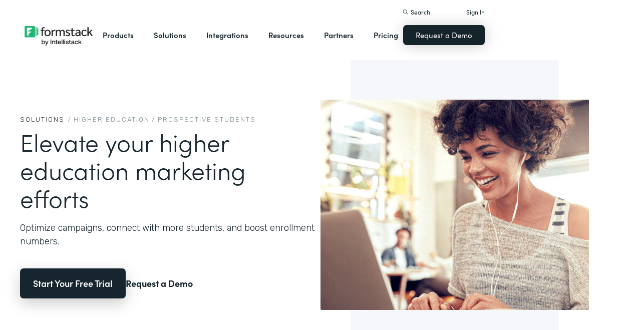

--- FILE ---
content_type: image/svg+xml
request_url: https://cdn.prod.website-files.com/5eff9c5e4dba181f8aa2d1e0/5f3abb9a939ad644b0401e06_online-forms.svg
body_size: 236
content:
<?xml version="1.0" encoding="UTF-8"?>
<svg width="48px" height="48px" viewBox="0 0 48 48" version="1.1" xmlns="http://www.w3.org/2000/svg" xmlns:xlink="http://www.w3.org/1999/xlink">
    <title>Artboard</title>
    <g id="Artboard" stroke="none" stroke-width="1" fill="none" fill-rule="evenodd">
        <g id="Group" transform="translate(1.000000, 1.000000)">
            <path d="M46,40 C46,42.21 44.21,44 42,44 L4,44 C1.79,44 0,42.21 0,40 L0,4 C0,1.79 1.79,0 4,0 L42,0 C44.21,0 46,1.79 46,4 L46,40 L46,40 Z" id="Stroke-29" stroke="#15232B" stroke-width="2" stroke-linecap="round" stroke-linejoin="round"></path>
            <line x1="0" y1="8" x2="46" y2="8" id="Stroke-31" stroke="#15232B" stroke-width="2" stroke-linecap="round" stroke-linejoin="round"></line>
            <path d="M5,4 C5,4.552 4.552,5 4,5 C3.448,5 3,4.552 3,4 C3,3.448 3.448,3 4,3 C4.552,3 5,3.448 5,4" id="Fill-33" fill="#15232B"></path>
            <path d="M9,4 C9,4.552 8.552,5 8,5 C7.448,5 7,4.552 7,4 C7,3.448 7.448,3 8,3 C8.552,3 9,3.448 9,4" id="Fill-35" fill="#15232B"></path>
            <path d="M13,4 C13,4.552 12.552,5 12,5 C11.448,5 11,4.552 11,4 C11,3.448 11.448,3 12,3 C12.552,3 13,3.448 13,4" id="Fill-37" fill="#15232B"></path>
            <polygon id="Stroke-49" stroke="#15232B" stroke-width="2" stroke-linecap="round" stroke-linejoin="round" points="7 16 21 16 21 12 7 12"></polygon>
            <polygon id="Stroke-49-Copy" stroke="#15232B" stroke-width="2" stroke-linecap="round" stroke-linejoin="round" points="25 16 39 16 39 12 25 12"></polygon>
            <polygon id="Stroke-49-Copy-2" stroke="#15232B" stroke-width="2" stroke-linecap="round" stroke-linejoin="round" points="7 24 39 24 39 20 7 20"></polygon>
            <polygon id="Stroke-49-Copy-3" stroke="#15232B" stroke-width="2" stroke-linecap="round" stroke-linejoin="round" points="7 32 39 32 39 28 7 28"></polygon>
            <polygon id="Stroke-49-Copy-4" stroke="#15232B" stroke-width="2" stroke-linecap="round" stroke-linejoin="round" points="7 40 21 40 21 36 7 36"></polygon>
        </g>
    </g>
</svg>

--- FILE ---
content_type: image/svg+xml
request_url: https://cdn.prod.website-files.com/5eff9c5e4dba181f8aa2d1e0/5f3edd7edb64c2e0069bf8cc_conversion-rate.svg
body_size: 336
content:
<?xml version="1.0" encoding="UTF-8"?>
<svg width="48px" height="48px" viewBox="0 0 48 48" version="1.1" xmlns="http://www.w3.org/2000/svg" xmlns:xlink="http://www.w3.org/1999/xlink">
    <title>Website Export Sizing</title>
    <g id="Website-Export-Sizing" stroke="none" stroke-width="1" fill="none" fill-rule="evenodd">
        <g id="Group" transform="translate(0.846154, 0.846154)" stroke="#15232B" stroke-width="2">
            <path d="M38.0769231,42.3076924 L4.23076923,42.3076924 C1.8936923,42.3076924 -7.10542736e-15,40.414 -7.10542736e-15,38.0769231 L-7.10542736e-15,4.23076923 C-7.10542736e-15,1.8936923 1.8936923,-7.10542736e-15 4.23076923,-7.10542736e-15 L38.0769231,-7.10542736e-15 C40.414,-7.10542736e-15 42.3076924,1.8936923 42.3076924,4.23076923 L42.3076924,38.0769231 C42.3076924,40.414 40.414,42.3076924 38.0769231,42.3076924 L38.0769231,42.3076924 Z" id="Stroke-143"></path>
            <line x1="10.1538462" y1="-1.95399252e-14" x2="10.1538462" y2="27.0769231" id="Stroke-145"></line>
            <line x1="22" y1="16.923077" x2="22" y2="42.3076924" id="Stroke-147"></line>
            <line x1="32.1538462" y1="-2.30926389e-14" x2="32.1538462" y2="16.923077" id="Stroke-149"></line>
            <line x1="15.2307693" y1="32.1538462" x2="42.3076924" y2="32.1538462" id="Stroke-151"></line>
            <line x1="0.846153844" y1="22" x2="11.8461539" y2="22" id="Stroke-153"></line>
            <line x1="-2.30926389e-14" y1="10.1538462" x2="16.923077" y2="10.1538462" id="Stroke-155"></line>
            <line x1="5.32907052e-14" y1="32.1538462" x2="6.76923077" y2="32.1538462" id="Stroke-157"></line>
            <line x1="10.1538462" y1="42.3076924" x2="10.1538462" y2="37.2307693" id="Stroke-159"></line>
            <line x1="22" y1="6.76923077" x2="22" y2="5.32907052e-14" id="Stroke-161"></line>
            <line x1="25.3846154" y1="10.1538462" x2="42.3076924" y2="10.1538462" id="Stroke-163"></line>
            <line x1="35.5384616" y1="22" x2="42.3076924" y2="22" id="Stroke-165"></line>
            <line x1="32.1538462" y1="25.3846154" x2="32.1538462" y2="42.3076924" id="Stroke-167"></line>
            <polyline id="Stroke-169" points="38.923077 13.5384616 32.2587693 22.0795385 21.6818462 11.0795385 11.8461539 32.1538462 3.38461538 38.923077"></polyline>
            <line x1="22" y1="22" x2="27.0769231" y2="22" id="Stroke-171"></line>
        </g>
    </g>
</svg>

--- FILE ---
content_type: image/svg+xml
request_url: https://cdn.prod.website-files.com/5eff9c5e4dba181f8aa2d1e0/5f46ab095c4c1674dfb3eee6_reports.svg
body_size: 383
content:
<?xml version="1.0" encoding="UTF-8"?>
<svg width="48px" height="48px" viewBox="0 0 48 48" version="1.1" xmlns="http://www.w3.org/2000/svg" xmlns:xlink="http://www.w3.org/1999/xlink">
    <title>Website Export Sizing</title>
    <g id="Website-Export-Sizing" stroke="none" stroke-width="1" fill="none" fill-rule="evenodd">
        <g id="Group" transform="translate(1.000000, 1.000000)">
            <path d="M46,38 C46,40.21 44.21,42 42,42 L4,42 C1.79,42 0,40.21 0,38 L0,4 C0,1.79 1.79,0 4,0 L42,0 C44.21,0 46,1.79 46,4 L46,38 L46,38 Z" id="Stroke-1124" stroke="#15232B" stroke-width="2" stroke-linecap="round" stroke-linejoin="round"></path>
            <line x1="0" y1="8" x2="46" y2="8" id="Stroke-1126" stroke="#15232B" stroke-width="2" stroke-linecap="round" stroke-linejoin="round"></line>
            <path d="M5,4 C5,4.552 4.552,5 4,5 C3.448,5 3,4.552 3,4 C3,3.448 3.448,3 4,3 C4.552,3 5,3.448 5,4" id="Fill-1128" fill="#15232B"></path>
            <path d="M9,4 C9,4.552 8.552,5 8,5 C7.448,5 7,4.552 7,4 C7,3.448 7.448,3 8,3 C8.552,3 9,3.448 9,4" id="Fill-1130" fill="#15232B"></path>
            <path d="M13,4 C13,4.552 12.552,5 12,5 C11.448,5 11,4.552 11,4 C11,3.448 11.448,3 12,3 C12.552,3 13,3.448 13,4" id="Fill-1132" fill="#15232B"></path>
            <path d="M13,25 L21,25 C21,20.582 17.418,17 13,17 L13,25 Z" id="Stroke-33" stroke="#15232B" stroke-width="2" stroke-linecap="round" stroke-linejoin="round"></path>
            <path d="M12,19 C8.134,19 5,22.134 5,26 C5,29.866 8.134,33 12,33 C15.866,33 19,29.866 19,26" id="Stroke-35" stroke="#15232B" stroke-width="2" stroke-linecap="round" stroke-linejoin="round"></path>
            <polygon id="Stroke-37" stroke="#15232B" stroke-width="2" stroke-linecap="round" stroke-linejoin="round" points="26 32 40 32 40 18 26 18"></polygon>
            <path d="M32,23 C32,23.552 31.552,24 31,24 C30.448,24 30,23.552 30,23 C30,22.448 30.448,22 31,22 C31.552,22 32,22.448 32,23 L32,23 Z" id="Stroke-38" stroke="#15232B" stroke-width="2" stroke-linecap="round" stroke-linejoin="round"></path>
            <polyline id="Stroke-40" stroke="#15232B" stroke-width="2" stroke-linecap="round" stroke-linejoin="round" points="26 32 30 28 33 29 36 26 40 32"></polyline>
        </g>
    </g>
</svg>